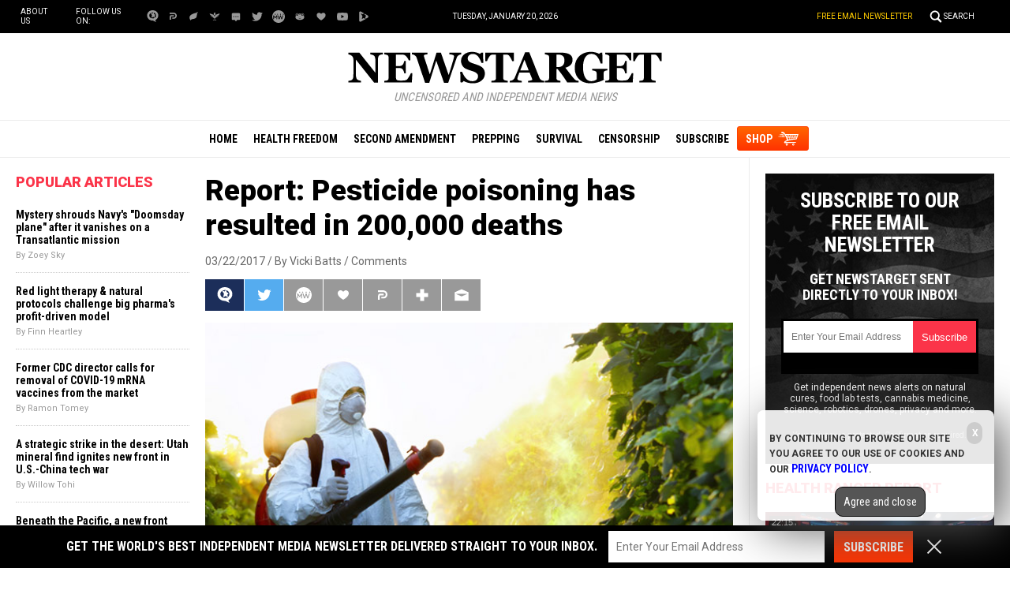

--- FILE ---
content_type: text/html
request_url: https://alternativenews.com/wpvisits/pages/NNAjaxWPSites.asp?page=https://www.newstarget.com/2017-03-22-report-pesticide-poisoning-has-resulted-in-200000-deaths.html&callback=jQuery111109466035597674198_1768913465972&_=1768913465973
body_size: -132
content:
(1)page = https://www.newstarget.com/2017-03-22-report-pesticide-poisoning-has-resulted-in-200000-deaths.html<br>(2)page = newstarget.com_@_2017-03-22-report-pesticide-poisoning-has-resulted-in-200000-deaths.html<br>(3)page = newstarget.com_@_2017-03-22-report-pesticide-poisoning-has-resulted-in-200000-deaths.html<br>(4)page = newstarget.com_@_2017-03-22-report-pesticide-poisoning-has-resulted-in-200000-deaths.html<br>(5)page = newstarget.com_@_2017-03-22-report-pesticide-poisoning-has-resulted-in-200000-deaths.html<br>save visits<br>

--- FILE ---
content_type: application/javascript
request_url: https://www.newstarget.com/wp-content/themes/Newstarget/Javascripts/Social.js?ver=06012020_1
body_size: 1794
content:
//UPDATED ON 9/11/2020 @ 11:23AM

///////////////////////////////////////////////////////////////

$(document).ready(function() {
AddIcons();

if($('meta[property="og:url"]').length) {
var vURL = $('meta[property="og:url"]').attr('content');
} else {
var vURL = document.URL;
};

var vTitle = document.title
vTitle = vTitle.replace("'","\\'"); //Escape the apostrophe with  backslashes
vTitle = encodeURIComponent(vTitle);
vURL = encodeURIComponent(vURL);

//===================================

//$('.SocialButtons .Facebook').click(function() { ShareWindow('Facebook',vTitle,vURL); });
$('.SocialButtons .BrighteonSocial').click(function() { ShareWindow('BrighteonSocial',vTitle,vURL); });
$('.SocialButtons .Twitter').click(function() { ShareWindow('Twitter',vTitle,vURL); });
$('.SocialButtons .MeWe').click(function() { ShareWindow('MeWe',vTitle,vURL); });
$('.SocialButtons .USALife').click(function() { ShareWindow('USALife',vTitle,vURL); });
$('.SocialButtons .Parler').click(function() { ShareWindow('Parler',vTitle,vURL); });
$('.SocialButtons .Pinterest').click(function() { ShareWindow('Pinterest',vTitle,vURL); });
$('.SocialButtons .Add2Any').click(function() { ShareWindow('Add2Any',vTitle,vURL); });
$('.SocialButtons .Email').click(function() { EmailWindow(vURL); });
$('.SocialButtons .Print').click(function() { PrintWindow(); });
//$('.SocialButtons .Comments').click(function() { scrollToComments(); });

//===================================

});

//////////////////////////////////////////////////////////////////////////////////////////////
//////////////////////////////////////////////////////////////////////////////////////////////
//////////////////////////////////////////////////////////////////////////////////////////////
//////////////////////////////////////////////////////////////////////////////////////////////
//////////////////////////////////////////////////////////////////////////////////////////////

function AddIcons() {
$('.Social').each(function( index ) {
var vURL = $(this).parent().parent().find(".Headline").find("a").attr('href');
var vTitle = $(this).parent().parent().find(".Headline").text();
var vHTTP = vURL.indexOf('http://');
var vHTTPS = vURL.indexOf('https://');
var vDoubleSlash = vURL.indexOf('//');
if ( vDoubleSlash < 0 && (vHTTP < 0 || vHTTPS < 0)) { //link must be relative (no http, https, or //)
vURL = document.location.href + vURL;
};
vTitle = vTitle.replace("'","\\'"); //Escape the apostrophe with  backslashes
vURL = encodeURIComponent(vURL);
vTitle = encodeURIComponent(vTitle);

//var vFB = "Javascript: ShareWindow('Facebook','" + vTitle + "','" + vURL + "')";
var vBS = "Javascript: ShareWindow('BrighteonSocial','" + vTitle + "','" + vURL + "')";
var vTW = "Javascript: ShareWindow('Twitter','" + vTitle + "','" + vURL + "')";
var vMW = "Javascript: ShareWindow('MeWe','" + vTitle + "','" + vURL + "')";
var vUL = "Javascript: ShareWindow('USALife','" + vTitle + "','" + vURL + "')";
var vPL = "Javascript: ShareWindow('Parler','" + vTitle + "','" + vURL + "')";
var vEM = "Javascript: ShareWindow('Email','" + vTitle + "','" + vURL + "')";

//var vBlock = '<div class="Table"><div class="Col"><a href="' + vFB + '"><img src="/wp-content/themes/Newstarget/Images/Facebook-16x16.svg" title="Share on Facebook"></a></div><div class="Col"><a href="' + vTW + '"><img src="/wp-content/themes/Newstarget/Images/Twitter-16x16.svg" title="Share on Twitter"></a></div><div class="Col"><a href="' + vEM + '"><img src="/wp-content/themes/Newstarget/Images/Email-16x16.svg" title="Share via Email"></a></div></div>';

var vBlock = '<div class="Table">';
vBlock += '<div class="Col"><a href="' + vBS + '"><img src="/wp-content/themes/Newstarget/Images/BrighteonSocial-16x16.svg" title="Share on Brighteon.Social"></a></div>';
vBlock += '<div class="Col"><a href="' + vTW + '"><img src="/wp-content/themes/Newstarget/Images/Twitter-16x16.svg" title="Share on Twitter"></a></div>';
vBlock += '<div class="Col"><a href="' + vMW + '"><img src="/wp-content/themes/Newstarget/Images/MeWe-16x16.svg" title="Share on MeWe"></a></div>';
vBlock += '<div class="Col"><a href="' + vUL + '"><img src="/wp-content/themes/Newstarget/Images/USALife-16x16.svg" title="Share on USA.Life"></a></div>';
vBlock += '<div class="Col"><a href="' + vPL + '"><img src="/wp-content/themes/Newstarget/Images/Parler-16x16.svg" title="Share on Parler"></a></div>';
vBlock += '<div class="Col"><a href="' + vEM + '"><img src="/wp-content/themes/Newstarget/Images/Email-16x16.svg" title="Share via Email"></a></div>';
vBlock += '</div>';
$(this).html(vBlock);

});
};

//////////////////////////////////////////////////////////////////////////////////////////////

function ShareWindow(vType, vTitle, vURL) {
if (vType == 'Facebook') {
var vURL = 'http://www.facebook.com/sharer/sharer.php?u=' + vURL;
};
if (vType == 'Twitter') {
var vURL = 'https://twitter.com/intent/tweet?text=' + vTitle + '&url=' + vURL;
};
if (vType == 'BrighteonSocial') {
vURL = 'https://brighteon.social/share?text=' + vURL;
};
if (vType == 'USALife') {
vURL = 'https://usa.life/Newstarget';
};
if (vType == 'Parler') {
vURL = 'https://parler.com/#/user/newstarget';
};
if (vType == 'MeWe') {
vURL = 'https://mewe.com/share?link=' + vURL;
};
if (vType == 'Pinterest') {
var vImage = $('#FeaturePic img').attr('src')	;
var vURL = 'https://www.pinterest.com/pin/create/button?url=' + vURL + '&media=' + vImage;
};
if (vType == 'Add2Any') {
var vURL = 'http://www.addtoany.com/share_save';
};
if (vType == 'Email') {
window.location.href = "mailto:?subject=Check out this interesting article&body=" + vTitle + "%0A%0A" + vURL + "%0A%0A";
} else {
var iMyWidth = ( window.screen.width / 2 ) - ( 300 + 10 );
var iMyHeight = ( window.screen.height / 2 ) - ( 400 + 50 );
shareWindow = window.open( vURL, 'shareWin', 'toolbar=0,location=0,directories=0,status=0,menubar=0,scrollbars=1,resizable=1,width=700,height=450,left=' + iMyWidth + ',top=200' );
shareWindow.focus();
};
};

//////////////////////////////////////////////////////////////////////////////////////////////

function EmailWindow(vURL) {
var vTitle = document.title;
window.location.href = "mailto:?subject=Check out this interesting article&body=" + vTitle + "%0A%0A" + vURL + "%0A%0A";
};

//////////////////////////////////////////////////////////////////////////////////////////////

function PrintWindow() {
var vURL = document.URL;
var vDomain = vURL.substring(0, vURL.lastIndexOf("/") + 1); //assumes the file is kept in the root, not subfolders
var vHeadline = $('#Title').text();
var vAuthor = $('#Info').text();

//REMOVE 300X250 BANNER FIRST
var vArticle = $('#Article').html();
$('<div id="PrintBox" style="display: none;"></div>').appendTo('body');
$("#PrintBox").html(vArticle);
$('#PrintBox .Widget').remove();
var vArticle = $('#PrintBox').html();
$('#PrintBox').remove();

var iMyWidth = ( window.screen.width / 2 ) - ( 300 + 10 );
newWindow = window.open('', 'PrintFriendly', 'toolbar=0,location=0,directories=0,status=0,menubar=0,scrollbars=1,resizable=1,width=700,height=450,left=' + iMyWidth + ',top=200' );
newWindow.focus();
var text = '<html><head><title>' + vHeadline + '</title>';
text += '</head><body>';
text += '<div style="font-family: arial, helvetica, san-serif;">';
text += '<p><button style="float: right;" onclick="window.print();">Print</button></p><h1>' + vHeadline + '</h1>' + '<p>' + vAuthor + '</p><p>This article was printed from: '+ vURL + '</p><p>' + vArticle + '</p><p>See more articles like this at: ' + vDomain + '</p>';
text += '</div></body></html>';
newWindow.document.write(text);
newWindow.print();
};

//////////////////////////////////////////////////////////////////////////////////////////////

function WriteSocialBlock() {	
var SocialBlock = "";
SocialBlock += '<div class="SocialButtons">';
//SocialBlock += '<div class="Facebook" title="Share on Facebook"></div>';
SocialBlock += '<div class="BrighteonSocial" title="Share on Brighteon.Social"></div>';
SocialBlock += '<div class="Twitter" title="Share on Twitter"></div>';
SocialBlock += '<div class="MeWe" title="Share on MeWe"></div>';
SocialBlock += '<div class="USALife" title="Share on USA.Life"></div>';
SocialBlock += '<div class="Parler" title="Share on Parler"></div>';
//SocialBlock += '<div class="Pinterest" title="Pin This"></div>';
SocialBlock += '<div class="Add2Any a2a_dd"></div>';
SocialBlock += '<div class="Email" title="Email This"></div>';
//SocialBlock += '<div class="Print" title="Print This"></div>';
SocialBlock += '</div>';

document.write(SocialBlock);
};

//////////////////////////////////////////////////////////////////////////////////////////////

--- FILE ---
content_type: text/plain;charset=UTF-8
request_url: https://analytics.distributednews.com/piwik/piwik.php?action_name=Report%3A%20Pesticide%20poisoning%20has%20resulted%20in%20200%2C000%20deaths&idsite=42&rec=1&r=403069&h=12&m=51&s=8&url=https%3A%2F%2Fwww.newstarget.com%2F2017-03-22-report-pesticide-poisoning-has-resulted-in-200000-deaths.html&_id=397ad932b37ec56b&_idn=1&send_image=0&_refts=0&pv_id=5hX3Au&fa_pv=1&fa_fp[0][fa_vid]=gatmuy&fa_fp[0][fa_id]=SearchForm&fa_fp[0][fa_name]=SearchForm&fa_fp[0][fa_fv]=1&fa_fp[1][fa_vid]=XM9moE&fa_fp[1][fa_id]=_form_28_&fa_fp[1][fa_fv]=1&pf_net=78&pf_srv=87&pf_tfr=20&pf_dm1=1133&uadata=%7B%7D&cookie=1&res=1280x720
body_size: 883
content:
[2026-01-20 12:51:08] piwik.DEBUG: Debug enabled - Input parameters: array (   'action_name' => 'Report: Pesticide poisoning has resulted in 200,000 deaths',   'idsite' => '42',   'rec' => '1',   'r' => '403069',   'h' => '12',   'm' => '51',   's' => '8',   'url' => 'https://www.newstarget.com/2017-03-22-report-pesticide-poisoning-has-resulted-in-200000-deaths.html',   '_id' => '397ad932b37ec56b',   '_idn' => '1',   'send_image' => '0',   '_refts' => '0',   'pv_id' => '5hX3Au',   'fa_pv' => '1',   'fa_fp' =>    array (     0 =>      array (       'fa_vid' => 'gatmuy',       'fa_id' => 'SearchForm',       'fa_name' => 'SearchForm',       'fa_fv' => '1',     ),     1 =>      array (       'fa_vid' => 'XM9moE',       'fa_id' => '_form_28_',       'fa_fv' => '1',     ),   ),   'pf_net' => '78',   'pf_srv' => '87',   'pf_tfr' => '20',   'pf_dm1' => '1133',   'uadata' => '{}',   'cookie' => '1',   'res' => '1280x720', ) {"params":"array (\n  'action_name' => 'Report: Pesticide poisoning has resulted in 200,000 deaths',\n  'idsite' => '42',\n  'rec' => '1',\n  'r' => '403069',\n  'h' => '12',\n  'm' => '51',\n  's' => '8',\n  'url' => 'https://www.newstarget.com/2017-03-22-report-pesticide-poisoning-has-resulted-in-200000-deaths.html',\n  '_id' => '397ad932b37ec56b',\n  '_idn' => '1',\n  'send_image' => '0',\n  '_refts' => '0',\n  'pv_id' => '5hX3Au',\n  'fa_pv' => '1',\n  'fa_fp' => \n  array (\n    0 => \n    array (\n      'fa_vid' => 'gatmuy',\n      'fa_id' => 'SearchForm',\n      'fa_name' => 'SearchForm',\n      'fa_fv' => '1',\n    ),\n    1 => \n    array (\n      'fa_vid' => 'XM9moE',\n      'fa_id' => '_form_28_',\n      'fa_fv' => '1',\n    ),\n  ),\n  'pf_net' => '78',\n  'pf_srv' => '87',\n  'pf_tfr' => '20',\n  'pf_dm1' => '1133',\n  'uadata' => '{}',\n  'cookie' => '1',\n  'res' => '1280x720',\n)"} {"class":"Piwik\\Tracker","request_id":"054d5"}

[2026-01-20 12:51:08] piwik.DEBUG: Current datetime: 2026-01-20 12:51:08 {"date":"2026-01-20 12:51:08"} {"class":"Piwik\\Tracker","request_id":"054d5"}

[2026-01-20 12:51:08] piwik.DEBUG: Executing Piwik\Plugins\CoreHome\Tracker\VisitRequestProcessor::manipulateRequest()... [] {"class":"Piwik\\Common","request_id":"054d5"}

[2026-01-20 12:51:08] piwik.DEBUG: Executing Piwik\Plugins\IntranetMeasurable\Tracker\RequestProcessor::manipulateRequest()... [] {"class":"Piwik\\Common","request_id":"054d5"}

[2026-01-20 12:51:08] piwik.DEBUG: Executing Piwik\Plugins\Actions\Tracker\ActionsRequestProcessor::manipulateRequest()... [] {"class":"Piwik\\Common","request_id":"054d5"}

[2026-01-20 12:51:08] piwik.DEBUG: Executing Piwik\Plugins\Goals\Tracker\GoalsRequestProcessor::manipulateRequest()... [] {"class":"Piwik\\Common","request_id":"054d5"}

[2026-01-20 12:51:08] piwik.DEBUG: Executing Piwik\Plugins\Ecommerce\Tracker\EcommerceRequestProcessor::manipulateRequest()... [] {"class":"Piwik\\Common","request_id":"054d5"}

[2026-01-20 12:51:08] piwik.DEBUG: Executing Piwik\Plugins\SitesManager\Tracker\SitesManagerRequestProcessor::manipulateRequest()... [] {"class":"Piwik\\Common","request_id":"054d5"}

[2026-01-20 12:51:08] piwik.DEBUG: Executing Piwik\Plugins\PrivacyManager\Tracker\RequestProcessor::manipulateRequest()... [] {"class":"Piwik\\Common","request_id":"054d5"}

[2026-01-20 12:51:08] piwik.DEBUG: Executing Piwik\Plugins\Heartbeat\Tracker\PingRequestProcessor::manipulateRequest()... [] {"class":"Piwik\\Common","request_id":"054d5"}

[2026-01-20 12:51:08] piwik.DEBUG: Executing Piwik\Plugins\PagePerformance\Tracker\PerformanceDataProcessor::manipulateRequest()... [] {"class":"Piwik\\Common","request_id":"054d5"}

[2026-01-20 12:51:08] piwik.DEBUG: Executing Piwik\Plugins\CustomDimensions\Tracker\CustomDimensionsRequestProcessor::manipulateRequest()... [] {"class":"Piwik\\Common","request_id":"054d5"}

[2026-01-20 12:51:08] piwik.DEBUG: Executing Piwik\Plugins\AbTesting\Tracker\RequestProcessor::manipulateRequest()... [] {"class":"Piwik\\Common","request_id":"054d5"}

[2026-01-20 12:51:08] piwik.DEBUG: Executing Piwik\Plugins\AbTesting\Tracker\RequestProcessor\Utils::manipulateRequest()... [] {"class":"Piwik\\Common","request_id":"054d5"}

[2026-01-20 12:51:08] piwik.DEBUG: Executing Piwik\Plugins\AdvertisingConversionExport\Tracker\RequestProcessor::manipulateRequest()... [] {"class":"Piwik\\Common","request_id":"054d5"}

[2026-01-20 12:51:08] piwik.DEBUG: Executing Piwik\Plugins\CrashAnalytics\Tracker\RequestProcessor::manipulateRequest()... [] {"class":"Piwik\\Common","request_id":"054d5"}

[2026-01-20 12:51:08] piwik.DEBUG: Executing Piwik\Plugins\FormAnalytics\Tracker\RequestProcessor::manipulateRequest()... [] {"class":"Piwik\\Common","request_id":"054d5"}

[2026-01-20 12:51:08] piwik.DEBUG: Executing Piwik\Plugins\HeatmapSessionRecording\Tracker\RequestProcessor::manipulateRequest()... [] {"class":"Piwik\\Common","request_id":"054d5"}

[2026-01-20 12:51:08] piwik.DEBUG: Executing Piwik\Plugins\MarketingCampaignsReporting\Tracker\RequestProcessor::manipulateRequest()... [] {"class":"Piwik\\Common","request_id":"054d5"}

[2026-01-20 12:51:08] piwik.DEBUG: Executing Piwik\Plugins\MediaAnalytics\Tracker\RequestProcessor::manipulateRequest()... [] {"class":"Piwik\\Common","request_id":"054d5"}

[2026-01-20 12:51:08] piwik.DEBUG: Executing Piwik\Plugins\TrackingSpamPrevention\Tracker\RequestProcessor::manipulateRequest()... [] {"class":"Piwik\\Common","request_id":"054d5"}

[2026-01-20 12:51:08] piwik.DEBUG: Executing Piwik\Plugins\CoreHome\Tracker\VisitRequestProcessor::processRequestParams()... [] {"class":"Piwik\\Common","request_id":"054d5"}

[2026-01-20 12:51:08] piwik.DEBUG: Search bot detected, visit excluded [] {"class":"CoreHome","request_id":"054d5"}

[2026-01-20 12:51:08] piwik.DEBUG: Visit is already excluded, no need to check DoNotTrack support. [] {"class":"PrivacyManager","request_id":"054d5"}

[2026-01-20 12:51:08] piwik.DEBUG: Visitor excluded. [] {"class":"CoreHome","request_id":"054d5"}

[2026-01-20 12:51:08] piwik.DEBUG: -> aborting due to processRequestParams method [] {"class":"Piwik\\Common","request_id":"054d5"}

[2026-01-20 12:51:08] piwik.DEBUG: -> Scheduled tasks not running in Tracker: Browser archiving is disabled. [] {"class":"Piwik\\Common","request_id":"054d5"}

[2026-01-20 12:51:08] piwik.DEBUG: Nothing to notice => default behaviour [] {"class":"Piwik\\Common","request_id":"054d5"}

[2026-01-20 12:51:08] piwik.DEBUG: End of the page. [] {"class":"Piwik\\Common","request_id":"054d5"}

[2026-01-20 12:51:08] piwik.DEBUG: array ( ) [] {"class":"Piwik\\Common","request_id":"054d5"}

[2026-01-20 12:51:08] piwik.DEBUG:  [] {"class":"Piwik\\Common","request_id":"054d5"}



--- FILE ---
content_type: application/javascript
request_url: https://alternativenews.com/wppopulararticles/data/newstarget.com_newstarget.js
body_size: 2562
content:
 
 (function($) {     $(document).ready(function() { 	htmlres = "" ;  if (typeof populararticles == "undefined")  {   populararticles = 10;  } if ( populararticles >= 1 ) 
 { 
  htmlres = htmlres + '<div class="Post">';
  htmlres = htmlres + '<div class="Text">';
  htmlres = htmlres + '<div class="Category"></div>';
  htmlres = htmlres + '<div class="Headline"><a href="https://newstarget.com/2025-12-02-mystery-navy-doomsday-plane-vanishes-transatlantic-mission.html">Mystery shrouds Navy\'s "Doomsday plane" after it vanishes on a Transatlantic mission</a></div>';
  htmlres = htmlres + '<div class="Date">By Zoey Sky<div class="Social"></div>';
  htmlres = htmlres + '</div>';
  htmlres = htmlres + '</div>';
  htmlres = htmlres + '</div>';
 } if ( populararticles >= 2 ) 
 { 
  htmlres = htmlres + '<div class="Post">';
  htmlres = htmlres + '<div class="Text">';
  htmlres = htmlres + '<div class="Category"></div>';
  htmlres = htmlres + '<div class="Headline"><a href="https://newstarget.com/2025-12-30-red-light-therapy-natural-protocols-challenge-big-pharmas-profit-driven-model.html">Red light therapy &#038; natural protocols challenge big pharma\'s profit-driven model</a></div>';
  htmlres = htmlres + '<div class="Date">By Finn Heartley<div class="Social"></div>';
  htmlres = htmlres + '</div>';
  htmlres = htmlres + '</div>';
  htmlres = htmlres + '</div>';
 } if ( populararticles >= 3 ) 
 { 
  htmlres = htmlres + '<div class="Post">';
  htmlres = htmlres + '<div class="Text">';
  htmlres = htmlres + '<div class="Category"></div>';
  htmlres = htmlres + '<div class="Headline"><a href="https://newstarget.com/2025-12-09-former-cdc-director-calls-removal-covid-vaccines.html">Former CDC director calls for removal of COVID-19 mRNA vaccines from the market</a></div>';
  htmlres = htmlres + '<div class="Date">By Ramon Tomey<div class="Social"></div>';
  htmlres = htmlres + '</div>';
  htmlres = htmlres + '</div>';
  htmlres = htmlres + '</div>';
 } if ( populararticles >= 4 ) 
 { 
  htmlres = htmlres + '<div class="Post">';
  htmlres = htmlres + '<div class="Text">';
  htmlres = htmlres + '<div class="Category"></div>';
  htmlres = htmlres + '<div class="Headline"><a href="https://newstarget.com/2025-12-16-utah-mineral-new-front-us-china-tech-war.html">A strategic strike in the desert: Utah mineral find ignites new front in U.S.-China tech war</a></div>';
  htmlres = htmlres + '<div class="Date">By Willow Tohi<div class="Social"></div>';
  htmlres = htmlres + '</div>';
  htmlres = htmlres + '</div>';
  htmlres = htmlres + '</div>';
 } if ( populararticles >= 5 ) 
 { 
  htmlres = htmlres + '<div class="Post">';
  htmlres = htmlres + '<div class="Text">';
  htmlres = htmlres + '<div class="Category"></div>';
  htmlres = htmlres + '<div class="Headline"><a href="https://newstarget.com/2025-12-27-front-opens-global-rare-earth-mineral-race.html">Beneath the Pacific, a new front opens in the global race to break China&#8217;s grip on the minerals that power our world</a></div>';
  htmlres = htmlres + '<div class="Date">By Lance D Johnson<div class="Social"></div>';
  htmlres = htmlres + '</div>';
  htmlres = htmlres + '</div>';
  htmlres = htmlres + '</div>';
 } if ( populararticles >= 6 ) 
 { 
  htmlres = htmlres + '<div class="Post">';
  htmlres = htmlres + '<div class="Text">';
  htmlres = htmlres + '<div class="Category"></div>';
  htmlres = htmlres + '<div class="Headline"><a href="https://newstarget.com/2025-12-15-silver-surges-to-record-highs-amid-dollar-instability.html">Silver surges to record highs amid dollar instability, supply crunch, and investor scams</a></div>';
  htmlres = htmlres + '<div class="Date">By Finn Heartley<div class="Social"></div>';
  htmlres = htmlres + '</div>';
  htmlres = htmlres + '</div>';
  htmlres = htmlres + '</div>';
 } if ( populararticles >= 7 ) 
 { 
  htmlres = htmlres + '<div class="Post">';
  htmlres = htmlres + '<div class="Text">';
  htmlres = htmlres + '<div class="Category"></div>';
  htmlres = htmlres + '<div class="Headline"><a href="https://newstarget.com/2025-12-07-beat-bloating-constipation-with-these-4-fruits.html">Natural digestive relief: Beat bloating and constipation with these 4 fruits</a></div>';
  htmlres = htmlres + '<div class="Date">By Patrick Lewis<div class="Social"></div>';
  htmlres = htmlres + '</div>';
  htmlres = htmlres + '</div>';
  htmlres = htmlres + '</div>';
 } if ( populararticles >= 8 ) 
 { 
  htmlres = htmlres + '<div class="Post">';
  htmlres = htmlres + '<div class="Text">';
  htmlres = htmlres + '<div class="Category"></div>';
  htmlres = htmlres + '<div class="Headline"><a href="https://newstarget.com/2025-12-21-silver-hits-record-high-amid-economic-uncertainty.html">Silver hits record high amid economic uncertainty, fueling investor frenzy</a></div>';
  htmlres = htmlres + '<div class="Date">By Kevin Hughes<div class="Social"></div>';
  htmlres = htmlres + '</div>';
  htmlres = htmlres + '</div>';
  htmlres = htmlres + '</div>';
 } if ( populararticles >= 9 ) 
 { 
  htmlres = htmlres + '<div class="Post">';
  htmlres = htmlres + '<div class="Text">';
  htmlres = htmlres + '<div class="Category"></div>';
  htmlres = htmlres + '<div class="Headline"><a href="https://newstarget.com/2025-12-10-hidden-war-on-health-fight-for-natural-healing.html">The Hidden War on Health: Exposing Big Pharma\'s stranglehold on medicine and the fight for natural healing</a></div>';
  htmlres = htmlres + '<div class="Date">By Kevin Hughes<div class="Social"></div>';
  htmlres = htmlres + '</div>';
  htmlres = htmlres + '</div>';
  htmlres = htmlres + '</div>';
 } if ( populararticles >= 10 ) 
 { 
  htmlres = htmlres + '<div class="Post">';
  htmlres = htmlres + '<div class="Text">';
  htmlres = htmlres + '<div class="Category"></div>';
  htmlres = htmlres + '<div class="Headline"><a href="https://newstarget.com/2025-12-18-climate-study-challenges-validity-global-temperature-metrics.html">Climate science under scrutiny: Study challenges validity of global temperature metrics</a></div>';
  htmlres = htmlres + '<div class="Date">By Belle Carter<div class="Social"></div>';
  htmlres = htmlres + '</div>';
  htmlres = htmlres + '</div>';
  htmlres = htmlres + '</div>';
 } if ( populararticles >= 11 ) 
 { 
  htmlres = htmlres + '<div class="Post">';
  htmlres = htmlres + '<div class="Text">';
  htmlres = htmlres + '<div class="Category"></div>';
  htmlres = htmlres + '<div class="Headline"><a href="https://newstarget.com/2025-12-23-us-built-vehicles-head-to-japan.html">Toyota reverses course: U.S.-built vehicles head to Japan in unprecedented trade move</a></div>';
  htmlres = htmlres + '<div class="Date">By Ava Grace<div class="Social"></div>';
  htmlres = htmlres + '</div>';
  htmlres = htmlres + '</div>';
  htmlres = htmlres + '</div>';
 } if ( populararticles >= 12 ) 
 { 
  htmlres = htmlres + '<div class="Post">';
  htmlres = htmlres + '<div class="Text">';
  htmlres = htmlres + '<div class="Category"></div>';
  htmlres = htmlres + '<div class="Headline"><a href="https://newstarget.com/2025-12-03-us-treasury-crisis-and-ai-bubble-threaten-dollar-dominance.html">Global financial turmoil: U.S. Treasury crisis, infrastructure failures, and AI bubble threaten dollar dominance</a></div>';
  htmlres = htmlres + '<div class="Date">By Finn Heartley<div class="Social"></div>';
  htmlres = htmlres + '</div>';
  htmlres = htmlres + '</div>';
  htmlres = htmlres + '</div>';
 } if ( populararticles >= 13 ) 
 { 
  htmlres = htmlres + '<div class="Post">';
  htmlres = htmlres + '<div class="Text">';
  htmlres = htmlres + '<div class="Category"></div>';
  htmlres = htmlres + '<div class="Headline"><a href="https://newstarget.com/2025-12-11-modern-eating-patterns-fuel-widespread-magnesium-deficiency.html">How modern diets fuel widespread magnesium deficiency</a></div>';
  htmlres = htmlres + '<div class="Date">By Ava Grace<div class="Social"></div>';
  htmlres = htmlres + '</div>';
  htmlres = htmlres + '</div>';
  htmlres = htmlres + '</div>';
 } if ( populararticles >= 14 ) 
 { 
  htmlres = htmlres + '<div class="Post">';
  htmlres = htmlres + '<div class="Text">';
  htmlres = htmlres + '<div class="Category"></div>';
  htmlres = htmlres + '<div class="Headline"><a href="https://newstarget.com/2025-12-04-digital-burnout-normal-americans.html">Digital burnout is the new normal for 62% of Americans, survey reveals</a></div>';
  htmlres = htmlres + '<div class="Date">By Cassie B.<div class="Social"></div>';
  htmlres = htmlres + '</div>';
  htmlres = htmlres + '</div>';
  htmlres = htmlres + '</div>';
 } if ( populararticles >= 15 ) 
 { 
  htmlres = htmlres + '<div class="Post">';
  htmlres = htmlres + '<div class="Text">';
  htmlres = htmlres + '<div class="Category"></div>';
  htmlres = htmlres + '<div class="Headline"><a href="https://newstarget.com/2025-12-01-crohns-guidelines-embrace-aggressive-early-treatment.html">A new front in the war on Crohn&#8217;s: Guidelines embrace aggressive early treatment, but lifestyle changes remain most important</a></div>';
  htmlres = htmlres + '<div class="Date">By Willow Tohi<div class="Social"></div>';
  htmlres = htmlres + '</div>';
  htmlres = htmlres + '</div>';
  htmlres = htmlres + '</div>';
 } if ( populararticles >= 16 ) 
 { 
  htmlres = htmlres + '<div class="Post">';
  htmlres = htmlres + '<div class="Text">';
  htmlres = htmlres + '<div class="Category"></div>';
  htmlres = htmlres + '<div class="Headline"><a href="https://newstarget.com/2025-12-30-health-ranger-guide-to-health-wealth-and-freedom.html">The Health Ranger&#8217;s New Year Revolution: The ultimate guide to health, wealth and freedom</a></div>';
  htmlres = htmlres + '<div class="Date">By Kevin Hughes<div class="Social"></div>';
  htmlres = htmlres + '</div>';
  htmlres = htmlres + '</div>';
  htmlres = htmlres + '</div>';
 } if ( populararticles >= 17 ) 
 { 
  htmlres = htmlres + '<div class="Post">';
  htmlres = htmlres + '<div class="Text">';
  htmlres = htmlres + '<div class="Category"></div>';
  htmlres = htmlres + '<div class="Headline"><a href="https://newstarget.com/2025-12-18-brightlearn-ai-digital-books-appearing-on-amazon.html">BrightLearn AI Digital Books Begin Appearing on Amazon</a></div>';
  htmlres = htmlres + '<div class="Date">By Mike Adams<div class="Social"></div>';
  htmlres = htmlres + '</div>';
  htmlres = htmlres + '</div>';
  htmlres = htmlres + '</div>';
 } if ( populararticles >= 18 ) 
 { 
  htmlres = htmlres + '<div class="Post">';
  htmlres = htmlres + '<div class="Text">';
  htmlres = htmlres + '<div class="Category"></div>';
  htmlres = htmlres + '<div class="Headline"><a href="https://newstarget.com/2025-12-08-us-decries-eu-140m-fine-on-x.html">The transatlantic tech war escalates: U.S. decries EU&#8217;s $140 million fine on X as an &#8220;attack on Americans&#8221;</a></div>';
  htmlres = htmlres + '<div class="Date">By Ava Grace<div class="Social"></div>';
  htmlres = htmlres + '</div>';
  htmlres = htmlres + '</div>';
  htmlres = htmlres + '</div>';
 } if ( populararticles >= 19 ) 
 { 
  htmlres = htmlres + '<div class="Post">';
  htmlres = htmlres + '<div class="Text">';
  htmlres = htmlres + '<div class="Category"></div>';
  htmlres = htmlres + '<div class="Headline"><a href="https://newstarget.com/2025-12-10-scientists-confirm-vast-megastructures-beneath-giza-pyramids.html">Scientists confirm vast underground MEGASTRUCTURES beneath Egypt&#8217;s Giza Pyramids</a></div>';
  htmlres = htmlres + '<div class="Date">By Kevin Hughes<div class="Social"></div>';
  htmlres = htmlres + '</div>';
  htmlres = htmlres + '</div>';
  htmlres = htmlres + '</div>';
 } if ( populararticles >= 20 ) 
 { 
  htmlres = htmlres + '<div class="Post">';
  htmlres = htmlres + '<div class="Text">';
  htmlres = htmlres + '<div class="Category"></div>';
  htmlres = htmlres + '<div class="Headline"><a href="https://newstarget.com/2025-12-22-the-midnight-signal-how-nighttime-bathroom-trips-warn-of-a-failing-heart.html">The midnight signal: How nighttime bathroom trips warn of a failing heart</a></div>';
  htmlres = htmlres + '<div class="Date">By Ava Grace<div class="Social"></div>';
  htmlres = htmlres + '</div>';
  htmlres = htmlres + '</div>';
  htmlres = htmlres + '</div>';
 } if ( populararticles >= 21 ) 
 { 
  htmlres = htmlres + '<div class="Post">';
  htmlres = htmlres + '<div class="Text">';
  htmlres = htmlres + '<div class="Category"></div>';
  htmlres = htmlres + '<div class="Headline"><a href="https://newstarget.com/2025-12-06-study-links-widespread-anxiety-common-nutritional-deficit.html">Landmark study links widespread anxiety to a common nutritional deficit</a></div>';
  htmlres = htmlres + '<div class="Date">By Ava Grace<div class="Social"></div>';
  htmlres = htmlres + '</div>';
  htmlres = htmlres + '</div>';
  htmlres = htmlres + '</div>';
 } if ( populararticles >= 22 ) 
 { 
  htmlres = htmlres + '<div class="Post">';
  htmlres = htmlres + '<div class="Text">';
  htmlres = htmlres + '<div class="Category"></div>';
  htmlres = htmlres + '<div class="Headline"><a href="https://newstarget.com/2025-12-17-how-ancient-element-zinc-guards-modern-health.html">The silent sentinel: How ancient element ZINC guards modern health</a></div>';
  htmlres = htmlres + '<div class="Date">By Ava Grace<div class="Social"></div>';
  htmlres = htmlres + '</div>';
  htmlres = htmlres + '</div>';
  htmlres = htmlres + '</div>';
 } if ( populararticles >= 23 ) 
 { 
  htmlres = htmlres + '<div class="Post">';
  htmlres = htmlres + '<div class="Text">';
  htmlres = htmlres + '<div class="Category"></div>';
  htmlres = htmlres + '<div class="Headline"><a href="https://newstarget.com/2025-12-26-brazilian-herb-josephs-coat-for-osteoarthritis-pain.html">Brazilian herb Joseph&#8217;s Coat offers new hope for osteoarthritis pain</a></div>';
  htmlres = htmlres + '<div class="Date">By Lance D Johnson<div class="Social"></div>';
  htmlres = htmlres + '</div>';
  htmlres = htmlres + '</div>';
  htmlres = htmlres + '</div>';
 } if ( populararticles >= 24 ) 
 { 
  htmlres = htmlres + '<div class="Post">';
  htmlres = htmlres + '<div class="Text">';
  htmlres = htmlres + '<div class="Category"></div>';
  htmlres = htmlres + '<div class="Headline"><a href="https://newstarget.com/2025-12-04-sugar-starts-corroding-your-teeth-in-seconds-but-these-holistic-habits-can-mitigate-the-damage.html">Sugar starts corroding your teeth in seconds but these holistic habits can mitigate the damage</a></div>';
  htmlres = htmlres + '<div class="Date">By Lance D Johnson<div class="Social"></div>';
  htmlres = htmlres + '</div>';
  htmlres = htmlres + '</div>';
  htmlres = htmlres + '</div>';
 } if ( populararticles >= 25 ) 
 { 
  htmlres = htmlres + '<div class="Post">';
  htmlres = htmlres + '<div class="Text">';
  htmlres = htmlres + '<div class="Category"></div>';
  htmlres = htmlres + '<div class="Headline"><a href="https://newstarget.com/2025-12-30-pottery-discovery-fuels-noahs-ark-investigation.html">Unearthing history: Pottery discovery fuels Noah&#8217;s Ark investigation</a></div>';
  htmlres = htmlres + '<div class="Date">By Willow Tohi<div class="Social"></div>';
  htmlres = htmlres + '</div>';
  htmlres = htmlres + '</div>';
  htmlres = htmlres + '</div>';
 } if ( populararticles >= 26 ) 
 { 
  htmlres = htmlres + '<div class="Post">';
  htmlres = htmlres + '<div class="Text">';
  htmlres = htmlres + '<div class="Category"></div>';
  htmlres = htmlres + '<div class="Headline"><a href="https://newstarget.com/2025-12-29-financial-technological-upheaval-ahead.html">Financial &#038; technological upheaval ahead: Silver market collapse, AI disruption, and global economic shifts</a></div>';
  htmlres = htmlres + '<div class="Date">By Finn Heartley<div class="Social"></div>';
  htmlres = htmlres + '</div>';
  htmlres = htmlres + '</div>';
  htmlres = htmlres + '</div>';
 } if ( populararticles >= 27 ) 
 { 
  htmlres = htmlres + '<div class="Post">';
  htmlres = htmlres + '<div class="Text">';
  htmlres = htmlres + '<div class="Category"></div>';
  htmlres = htmlres + '<div class="Headline"><a href="https://newstarget.com/2025-12-28-research-highlights-top-foods-harm-your-brain.html">New research highlights top foods that may harm your brain and increase risk of cognitive decline</a></div>';
  htmlres = htmlres + '<div class="Date">By Patrick Lewis<div class="Social"></div>';
  htmlres = htmlres + '</div>';
  htmlres = htmlres + '</div>';
  htmlres = htmlres + '</div>';
 } if ( populararticles >= 28 ) 
 { 
  htmlres = htmlres + '<div class="Post">';
  htmlres = htmlres + '<div class="Text">';
  htmlres = htmlres + '<div class="Category"></div>';
  htmlres = htmlres + '<div class="Headline"><a href="https://newstarget.com/2025-12-05-chinese-warships-pacific-drill-warning.html">More than 100 Chinese warships deploy in Pacific - Is this a drill or a warning?</a></div>';
  htmlres = htmlres + '<div class="Date">By Cassie B.<div class="Social"></div>';
  htmlres = htmlres + '</div>';
  htmlres = htmlres + '</div>';
  htmlres = htmlres + '</div>';
 } if ( populararticles >= 29 ) 
 { 
  htmlres = htmlres + '<div class="Post">';
  htmlres = htmlres + '<div class="Text">';
  htmlres = htmlres + '<div class="Category"></div>';
  htmlres = htmlres + '<div class="Headline"><a href="https://newstarget.com/2025-12-22-serpents-in-the-sky-radical-rewriting-human-history.html">Serpents in the Sky: A radical rewriting of human history</a></div>';
  htmlres = htmlres + '<div class="Date">By Kevin Hughes<div class="Social"></div>';
  htmlres = htmlres + '</div>';
  htmlres = htmlres + '</div>';
  htmlres = htmlres + '</div>';
 } if ( populararticles >= 30 ) 
 { 
  htmlres = htmlres + '<div class="Post">';
  htmlres = htmlres + '<div class="Text">';
  htmlres = htmlres + '<div class="Category"></div>';
  htmlres = htmlres + '<div class="Headline"><a href="https://newstarget.com/2025-12-29-return-to-holistic-health-and-spiritual-sovereignty.html">The Jesus Way: A radical return to holistic health and spiritual sovereignty</a></div>';
  htmlres = htmlres + '<div class="Date">By Kevin Hughes<div class="Social"></div>';
  htmlres = htmlres + '</div>';
  htmlres = htmlres + '</div>';
  htmlres = htmlres + '</div>';
 } 	$("#Widget06 .Content ").html(htmlres);  });  })(jQuery); 